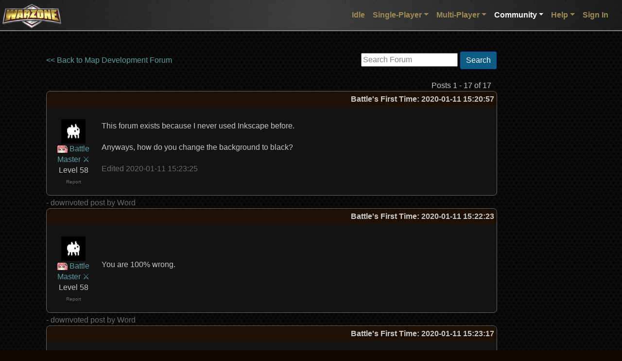

--- FILE ---
content_type: text/html;charset=utf-8
request_url: https://www.warzone.com/Forum/400638-battles-first-time
body_size: 47197
content:

<!DOCTYPE html>
<html lang="en">
<head>
    <meta charset="utf-8">
    <meta name="viewport" content="width=device-width, initial-scale=1, shrink-to-fit=no">
    <title>Battle&#39;s First Time - Warzone - Better than Hasbro's RISK&#xAE; game - Play Online Free</title>
    
    <script src="https://warzonecdn.com/js/Release/merged.js?v=639036646099916531" type="text/javascript" crossorigin="anonymous"></script>

    <link rel="stylesheet" href="https://warzonecdn.com/css/bootstrap.min.css" />
    <link rel="stylesheet" href="https://warzonecdn.com/jui4/jquery-ui.css" />
    <link rel="stylesheet" href="https://warzonecdn.com/css/Master.css?v=639036646099916531" />
    
    <meta name="description" content="Forum thread: Battle&#39;s First Time" />
    <meta name="keywords" content="Play Risk online free turn-based strategy single-player multi-player" />
    <meta property="og:title" content="Warzone"/>
    <meta property="og:type" content="game"/>
    <meta property="og:url" content="https://warzone.com"/>
    <meta property="og:image" content="https://warzonecdn.com/Images/Warzone/logo.png"/>
    <meta property="og:site_name" content="Warzone"/>
    <meta property="fb:app_id" content="181162731906111"/>
    <meta property="fb:admins" content="1186180381"/>
    <meta property="og:description" content="Forum thread: Battle&#39;s First Time"/>
    <meta property="og:email" content="fizzer@warzone.com"/>
    <meta name="apple-itunes-app" content="app-id=597467995" />
    <meta name="google-play-app" content="app-id=com.warlight" />
    <link rel="shortcut icon" href="/favicon.ico">
    

</head>
<body class="BackgroundImage">

    





<nav class="navbar navbar-expand-lg navbar-dark sticky-top" style="flex-wrap:nowrap" id="MainNavBar">
	<div class="container-fluid p-1">
        <a class="navbar-brand" href="/"><img style="position:absolute; left: 5px; top: 8px" width="121" height="56" class="img-fluid logo" src="https://warzonecdn.com/Images/Warzone/logo.png" alt="Warzone"></a>
            
		<button class="navbar-toggler navbar-toggler-right ml-auto" type="button" data-toggle="collapse" data-target="#navbarSupportedContent" aria-controls="navbarSupportedContent" aria-expanded="false" aria-label="Toggle navigation">
			<span class="navbar-toggler-icon"></span>
		</button>

		<div class="collapse navbar-collapse" id="navbarSupportedContent">
			<ul class="navbar-nav ml-auto mt-3 mt-lg-0">
                


<li class="nav-item" style="position: relative">
    <a class="nav-link" href="/Idle/Play" id="IdleLink">Idle</a>
</li>


<li class="nav-item dropdown">
	<a class="nav-link dropdown-toggle" data-toggle="dropdown" aria-haspopup="true" aria-expanded="false" href="#">Single-Player</a>
	<div class="dropdown-menu p-0 br-3">
        <a class="dropdown-item" href="/SinglePlayer/Play"><svg viewBox="0 0 24 24" aria-hidden="true">
  <circle cx="12" cy="12" r="9" fill="none" stroke="currentColor" stroke-width="2"/>
  <path d="M10 8l6 4-6 4z" fill="none" stroke="currentColor" stroke-width="2" stroke-linejoin="round"/>
</svg>
 Play</a><a class="dropdown-item" href="/SinglePlayer/CommunityLevels"><svg viewBox="0 0 24 24" aria-hidden="true">
  <rect x="3" y="4" width="14" height="14" rx="2" fill="none" stroke="currentColor" stroke-width="2"/>
  <path d="M7 4v14M13 4v14M3 9h14M3 13h14" fill="none" stroke="currentColor" stroke-width="2" stroke-linecap="round"/>
  <!-- small "group" mark -->
  <circle cx="19" cy="12" r="2" fill="none" stroke="currentColor" stroke-width="2"/>
  <path d="M16.5 18a3.5 3.5 0 0 1 5 0" fill="none" stroke="currentColor" stroke-width="2" stroke-linecap="round"/>
</svg>
 Community Levels</a><a class="dropdown-item" href="/SinglePlayer/MyLevels"><svg viewBox="0 0 24 24" aria-hidden="true">
  <rect x="3" y="4" width="18" height="14" rx="2" fill="none" stroke="currentColor" stroke-width="2"/>
  <path d="M7 4v14M13 4v14M3 9h18M3 13h18" fill="none" stroke="currentColor" stroke-width="2" stroke-linecap="round"/>
  <!-- small star badge -->
  <path d="M17 17l1 .7 1.2-.2-.6 1.1.6 1.1-1.2-.2-1 .7-.2-1.2-1.1-.6 1.1-.6.2-1.2z" fill="none" stroke="currentColor" stroke-width="2" stroke-linejoin="round"/>
</svg>
 My Levels</a><a class="dropdown-item" href="/SinglePlayer?CustomGame=1"><svg viewBox="0 0 24 24" aria-hidden="true">
  <rect x="5" y="5" width="14" height="14" rx="2" fill="none" stroke="currentColor" stroke-width="2"/>
  <line x1="8" y1="10" x2="16" y2="10" stroke="currentColor" stroke-width="2" stroke-linecap="round"/>
  <line x1="8" y1="14" x2="16" y2="14" stroke="currentColor" stroke-width="2" stroke-linecap="round"/>
  <line x1="11" y1="8" x2="11" y2="12" stroke="currentColor" stroke-width="2" stroke-linecap="round"/>
  <line x1="13" y1="12" x2="13" y2="16" stroke="currentColor" stroke-width="2" stroke-linecap="round"/>
</svg>
 Custom Game</a>
	</div>
</li>
<li class="nav-item dropdown">
	<a class="nav-link dropdown-toggle" id="MultiPlayerDropDown" data-toggle="dropdown" aria-haspopup="true" aria-expanded="false" href="#">Multi-Player</a>
	<div class="dropdown-menu p-0 br-3">
        <a class="dropdown-item" href="/MultiPlayer/"><svg viewBox="0 0 24 24" aria-hidden="true">
  <rect x="3" y="4" width="18" height="13" rx="2" ry="2" fill="none" stroke="currentColor" stroke-width="2" stroke-linejoin="round"/>
  <line x1="9" y1="21" x2="15" y2="21" stroke="currentColor" stroke-width="2" stroke-linecap="round"/>
  <line x1="12" y1="17" x2="12" y2="21" stroke="currentColor" stroke-width="2" stroke-linecap="round"/>
</svg> Dashboard</a><a class="dropdown-item" href="/MultiPlayer/PastGames"><svg viewBox="0 0 24 24" aria-hidden="true">
  <circle cx="12" cy="12" r="8" fill="none" stroke="currentColor" stroke-width="2"/>
  <path d="M12 8v4l3 2" fill="none" stroke="currentColor" stroke-width="2" stroke-linecap="round" stroke-linejoin="round"/>
</svg> Past Games</a><a class="dropdown-item" href="/MultiPlayer?CreateGame=1" id="CreateGameLink"><svg viewBox="0 0 24 24" aria-hidden="true">
  <rect x="5" y="5" width="14" height="14" rx="2" ry="2" fill="none" stroke="currentColor" stroke-width="2"/>
  <line x1="12" y1="8" x2="12" y2="16" stroke="currentColor" stroke-width="2" stroke-linecap="round"/>
  <line x1="8" y1="12" x2="16" y2="12" stroke="currentColor" stroke-width="2" stroke-linecap="round"/>
</svg>
 Create Game</a><a class="dropdown-item" href="/MultiPlayer?Quickmatch=1" id="QuickmatchLink"><svg viewBox="0 0 24 24" aria-hidden="true">
  <path d="M13 2L4 14h6l-1 8 9-12h-6l1-8z" fill="none" stroke="currentColor" stroke-width="2" stroke-linejoin="round" stroke-linecap="round"/>
</svg>
 Quickmatch</a><a class="dropdown-item" href="/MultiPlayer/OpenGames" id="OpenGamesLink"><svg viewBox="0 0 24 24" aria-hidden="true">
  <path d="M7 4h10l-1 6a5 5 0 0 1-8 0L7 4z" fill="none" stroke="currentColor" stroke-width="2" stroke-linejoin="round"/>
  <path d="M9 18h6" stroke="currentColor" stroke-width="2" stroke-linecap="round"/>
  <path d="M8 21h8" stroke="currentColor" stroke-width="2" stroke-linecap="round"/>
</svg>
 Open Games</a><a class="dropdown-item" href="/MultiPlayer/Tournaments/"><svg viewBox="0 0 24 24" aria-hidden="true">
  <path d="M5 6h5v4H5zM14 14h5v4h-5z" fill="none" stroke="currentColor" stroke-width="2" stroke-linejoin="round"/>
  <path d="M10 8h4v8h5" fill="none" stroke="currentColor" stroke-width="2" stroke-linecap="round"/>
  <path d="M10 8H5" fill="none" stroke="currentColor" stroke-width="2" stroke-linecap="round"/>
</svg>
 Tournaments</a><a class="dropdown-item" href="/Ladders"><svg viewBox="0 0 24 24" aria-hidden="true">
  <path d="M7 3v18M17 3v18" fill="none" stroke="currentColor" stroke-width="2" stroke-linecap="round"/>
  <path d="M7 7h10M7 11h10M7 15h10" fill="none" stroke="currentColor" stroke-width="2" stroke-linecap="round"/>
</svg>
 Ladders</a><a class="dropdown-item" href="/Clans/War" id="ClanWarsLink"><svg viewBox="0 0 24 24" aria-hidden="true">
  <path d="M8 4l8 16M16 4L8 20" fill="none" stroke="currentColor" stroke-width="2" stroke-linecap="round"/>
  <path d="M7 7l4-1-1 4M17 17l-4 1 1-4" fill="none" stroke="currentColor" stroke-width="2" stroke-linejoin="round"/>
</svg>
 Clan Wars</a>

	</div>
</li>

<li class="nav-item dropdown">
	<a class="nav-link dropdown-toggle activeTab" id="CommunityDropDown" data-toggle="dropdown" aria-haspopup="true" aria-expanded="false" href="#">Community</a>
	<div class="dropdown-menu p-0 br-3">
        <a class="dropdown-item" href="/Community"><svg viewBox="0 0 24 24" aria-hidden="true">
  <rect x="3" y="4" width="18" height="13" rx="2" ry="2" fill="none" stroke="currentColor" stroke-width="2"/>
  <line x1="9" y1="21" x2="15" y2="21" stroke="currentColor" stroke-width="2" stroke-linecap="round"/>
  <line x1="12" y1="17" x2="12" y2="21" stroke="currentColor" stroke-width="2" stroke-linecap="round"/>
</svg>
 Dashboard</a><a class="dropdown-item" href="/Maps"><svg viewBox="0 0 24 24" aria-hidden="true">
  <path d="M3 6l6-2 6 2 6-2v14l-6 2-6-2-6 2V6z" fill="none" stroke="currentColor" stroke-width="2" stroke-linejoin="round"/>
  <circle cx="12" cy="10" r="2" fill="none" stroke="currentColor" stroke-width="2"/>
</svg>
 Maps</a><a class="dropdown-item" href="/Forum/"><svg viewBox="0 0 24 24" aria-hidden="true">
  <rect x="3" y="4" width="14" height="10" rx="2" fill="none" stroke="currentColor" stroke-width="2"/>
  <path d="M7 18h10l4 3V9" fill="none" stroke="currentColor" stroke-width="2" stroke-linejoin="round"/>
</svg>
 Forum</a><a class="dropdown-item" href="/MultiPlayer?ChatRoom=1"><svg viewBox="0 0 24 24" aria-hidden="true">
  <path d="M4 5h16v9H8l-4 4V5z" fill="none" stroke="currentColor" stroke-width="2" stroke-linejoin="round"/>
  <path d="M8 9h8M8 12h5" stroke="currentColor" stroke-width="2" stroke-linecap="round"/>
</svg>
 Chat</a><a class="dropdown-item" href="/Groups/"><svg viewBox="0 0 24 24" aria-hidden="true">
  <circle cx="8" cy="9" r="3" fill="none" stroke="currentColor" stroke-width="2"/>
  <circle cx="16" cy="9" r="3" fill="none" stroke="currentColor" stroke-width="2"/>
  <path d="M3 19a5 5 0 0 1 10 0M11 19a5 5 0 0 1 10 0" fill="none" stroke="currentColor" stroke-width="2" stroke-linecap="round"/>
</svg>
 Groups</a><a class="dropdown-item" href="/Mods/"><svg viewBox="0 0 24 24" aria-hidden="true">
  <path d="M3 12h6l2-3 4 6 2-3h4" fill="none" stroke="currentColor" stroke-width="2" stroke-linecap="round" stroke-linejoin="round"/>
  <circle cx="7" cy="6" r="2" fill="none" stroke="currentColor" stroke-width="2"/>
</svg>
 Mods</a><a class="dropdown-item" href="/Clans/List"><svg viewBox="0 0 24 24" aria-hidden="true">
  <path d="M4 11l8-6 8 6v7a2 2 0 0 1-2 2H6a2 2 0 0 1-2-2v-7z" fill="none" stroke="currentColor" stroke-width="2" stroke-linejoin="round"/>
  <path d="M9 20v-6h6v6" fill="none" stroke="currentColor" stroke-width="2" stroke-linecap="round"/>
</svg>
 Clans</a><a class="dropdown-item" href="/blog/"><svg viewBox="0 0 24 24" aria-hidden="true">
  <rect x="4" y="3" width="16" height="18" rx="2" fill="none" stroke="currentColor" stroke-width="2"/>
  <path d="M8 7h8M8 11h8M8 15h5" stroke="currentColor" stroke-width="2" stroke-linecap="round"/>
</svg>
 Blog</a><a class="dropdown-item" href="/Community/PlayerSearch"><svg viewBox="0 0 24 24" aria-hidden="true">
  <circle cx="11" cy="11" r="6" fill="none" stroke="currentColor" stroke-width="2"/>
  <line x1="16.5" y1="16.5" x2="21" y2="21" stroke="currentColor" stroke-width="2" stroke-linecap="round"/>
  <circle cx="11" cy="9.5" r="2" fill="none" stroke="currentColor" stroke-width="2"/>
  <path d="M7.5 15a4 4 0 0 1 7 0" fill="none" stroke="currentColor" stroke-width="2" stroke-linecap="round"/>
</svg>
 Player Search</a><a class="dropdown-item" href="/MultiPlayer?CommunityEvents=1"><svg viewBox="0 0 24 24" aria-hidden="true">
  <rect x="3" y="5" width="18" height="16" rx="2" fill="none" stroke="currentColor" stroke-width="2"/>
  <path d="M7 3v4M17 3v4" stroke="currentColor" stroke-width="2" stroke-linecap="round"/>
  <circle cx="12" cy="13" r="3" fill="none" stroke="currentColor" stroke-width="2"/>
</svg>
 Community Events</a><a class="dropdown-item" href="/RecentGames"><svg viewBox="0 0 24 24" aria-hidden="true">
  <rect x="3" y="8" width="18" height="10" rx="3" fill="none" stroke="currentColor" stroke-width="2"/>
  <circle cx="8" cy="13" r="1.5" fill="none" stroke="currentColor" stroke-width="2"/>
  <circle cx="16" cy="13" r="1.5" fill="none" stroke="currentColor" stroke-width="2"/>
</svg>
 Recent Games</a>
	</div>
</li>



<li class="nav-item dropdown">
	<a class="nav-link dropdown-toggle" id="HelpDropDown" data-toggle="dropdown" aria-haspopup="true" aria-expanded="false" href="#">Help</a>
	<div class="dropdown-menu p-0 br-3">
        <a class="dropdown-item" href="/Guide" id="GuidesLink"><svg viewBox="0 0 24 24" aria-hidden="true">
  <circle cx="12" cy="12" r="9" fill="none" stroke="currentColor" stroke-width="2"/>
  <path d="M9.5 9.5a2.5 2.5 0 1 1 3.5 2.3c-.9.4-1.5 1-1.5 2" fill="none" stroke="currentColor" stroke-width="2" stroke-linecap="round"/>
  <circle cx="12" cy="17" r="1" fill="currentColor"/>
</svg>
 Guides</a><a class="dropdown-item" href="/wiki/"><svg viewBox="0 0 24 24" aria-hidden="true">
  <path d="M4 5h6v14H4zM14 5h6v14h-6z" fill="none" stroke="currentColor" stroke-width="2" stroke-linejoin="round"/>
  <path d="M10 7h4M10 11h4M10 15h4" stroke="currentColor" stroke-width="2" stroke-linecap="round"/>
</svg>
 Wiki</a><a class="dropdown-item" href="/wiki/Frequently_Asked_Questions"><svg viewBox="0 0 24 24" aria-hidden="true">
  <circle cx="12" cy="12" r="9" fill="none" stroke="currentColor" stroke-width="2"/>
  <path d="M9.5 9.5a2.5 2.5 0 1 1 3.5 2.3c-.9.4-1.5 1-1.5 2" fill="none" stroke="currentColor" stroke-width="2" stroke-linecap="round"/>
  <circle cx="12" cy="17" r="1" fill="currentColor"/>
</svg>
 FAQ</a><a class="dropdown-item" href="/About"><svg viewBox="0 0 24 24" aria-hidden="true">
  <circle cx="12" cy="7" r="1" fill="currentColor"/>
  <path d="M12 11v7" stroke="currentColor" stroke-width="2" stroke-linecap="round"/>
  <circle cx="12" cy="12" r="9" fill="none" stroke="currentColor" stroke-width="2"/>
</svg>
 About</a><a class="dropdown-item" href="/News"><svg viewBox="0 0 24 24" aria-hidden="true">
  <path d="M3 12a9 9 0 1 0 3-6" fill="none" stroke="currentColor" stroke-width="2" stroke-linecap="round"/>
  <path d="M3 6v6h6" fill="none" stroke="currentColor" stroke-width="2" stroke-linejoin="round"/>
  <path d="M12 8v4l3 2" fill="none" stroke="currentColor" stroke-width="2" stroke-linecap="round" stroke-linejoin="round"/>
</svg>
 Change Log</a><a class="dropdown-item" href="/Contact" id="TabContactLink"><svg viewBox="0 0 24 24" aria-hidden="true">
  <rect x="3" y="5" width="18" height="14" rx="2" fill="none" stroke="currentColor" stroke-width="2"/>
  <path d="M3 7l9 6 9-6" fill="none" stroke="currentColor" stroke-width="2" stroke-linejoin="round"/>
</svg>
 Contact</a>
	</div>
</li>
<li class="nav-item dropdown">

    
    <a class="nav-link" href="/LogIn">Sign In</a>
    
</li>






 
			</ul>
		</div>
	</div>

    
</nav>




    


    <div class="container p-4 mt-3 mb-5">

        

<meta name="viewport" content="width=device-width, initial-scale=1.0" />
<script src="https://warzonecdn.com/js/Release/Discussion.js?v=639036646099916531" type="text/javascript" crossorigin="anonymous"></script>

<table>
    <tr>
        <td valign="top">

    <table border="0" cellspacing="0" cellpadding="0" width="100%">
        <tr>
            <td>
                

                <a href="/Forum/f4-Map-Development">&lt;&lt; Back to Map Development Forum</a>
                
                

                

                


            </td>
        
            <td align="right"> 
<script type="text/javascript" src="/js/jquery.defaultvalue-1.0.js"></script> 
<style>
    .GrayedOutTextBox
    {
        color: Gray;
    }
</style>
<script>

    $(document).ready(function () {
        var box = $('#SearchBox');

        box.setDefaultValue({ css: 'GrayedOutTextBox' });

        box.keydown(function (e) {
            if (e.keyCode == 13) {
                DoForumSearch();
                e.preventDefault();
            }
        });
    });
    
    function DoForumSearch() {
        var box = $('#SearchBox');

        var url = 'http://www.google.com/search?q=' + encodeURIComponentSafe(box.val()) + '+site%3Awarzone.com%2FForum';
        window.location = url;
    }
    
        
</script>

&nbsp;<input type="text" title="Search Forum" id="SearchBox" />&nbsp;<a href="#" class="btn btn-primary" onclick="DoForumSearch(); return false;">Search</a>

</td>
        </tr>

    </table>

    

    

    

    


    

    <br />

    <table border="0" cellspacing="4" cellpadding="0" width="100%">
        <tr>
            <td align="right">Posts 1 - 17 of 17&nbsp;&nbsp;&nbsp;</td>
        </tr>
    </table>

    


    


    <table id="PostTbl_0" cellspacing="0" class="region" style="padding-bottom:15px; width: 100%;   ">
        <tr>
            <th colspan="2" style="text-align:right"><font color="#CCCCCC">Battle&#39;s First Time</font>: 2020-01-11 15:20:57</th>
        </tr>
        <tr style="height: 100px">
            <td style="min-width: 90px; max-width: 110px; width: 110px;word-wrap: break-word; vertical-align:top; text-align: center">
                <br>
                
                    <img src="https://warzonecdn.com/s3/Data/Players/111/1111865/p_1_4.jpg" border="0" width="50" height="50" /><br />
                

                 <a href="/Clans/?ID=444" title="The Saber-Rattlers"><img border="0" style="vertical-align: middle" src="https://warzonecdn.com/s3/Data/Clans/444/Icon/866893466.png" /></a> 
                <a href="/Profile?p=36111186517&u=Battle+Master+%E2%9A%94_1">Battle Master ⚔</a>
                <br />Level 58

                


                


                <br /><a href="/Report?p=36111186517&n=http%3A%2F%2Fwww.warzone.com%2Fforum%2Fthread%3Fthreadid%3D400638" class="text-muted" style="font-size: 10px">Report</a>

                

                


                

            </td>
            <td style="text-align:left">
                <div class="DiscussionPostDiv" style="display:block; width: 100%;  overflow-x: auto" id="PostForDisplay_0">
                    This forum exists because I never used Inkscape before.<br><br>Anyways, how do you change the background to black?

                     <br /><br /><font class="text-muted">Edited 2020-01-11 15:23:25</font> 
                </div>

                
                
            </td>
        </tr>

    </table>


    <div id="PreviewDiv_0"></div>




    
        <font class="text-muted" style="cursor: pointer" onclick="$('#PostTbl_1016245').show(); $(this).hide(); return false;"> - downvoted post by Word</font>
    


    <table id="PostTbl_1016245" cellspacing="0" class="region" style="padding-bottom:15px; width: 100%; display:none;  ">
        <tr>
            <th colspan="2" style="text-align:right"><font color="#CCCCCC">Battle&#39;s First Time</font>: 2020-01-11 15:21:22</th>
        </tr>
        <tr style="height: 100px">
            <td style="min-width: 90px; max-width: 110px; width: 110px;word-wrap: break-word; vertical-align:top; text-align: center">
                <br>
                

                <a href="/Profile?p=42114388105&u=Word_8">Word</a>
                <br />Level 12

                


                


                <br /><a href="/Report?p=42114388105&n=http%3A%2F%2Fwww.warzone.com%2Fforum%2Fthread%3Fthreadid%3D400638" class="text-muted" style="font-size: 10px">Report</a>

                

                


                

            </td>
            <td style="text-align:left">
                <div class="DiscussionPostDiv" style="display:block; width: 100%;  overflow-x: auto" id="PostForDisplay_1016245">
                    I don&#39;t think you can..

                    
                </div>

                
                
            </td>
        </tr>

    </table>


    <div id="PreviewDiv_1016245"></div>




    


    <table id="PostTbl_1016246" cellspacing="0" class="region" style="padding-bottom:15px; width: 100%;   ">
        <tr>
            <th colspan="2" style="text-align:right"><font color="#CCCCCC">Battle&#39;s First Time</font>: 2020-01-11 15:22:23</th>
        </tr>
        <tr style="height: 100px">
            <td style="min-width: 90px; max-width: 110px; width: 110px;word-wrap: break-word; vertical-align:top; text-align: center">
                <br>
                
                    <img src="https://warzonecdn.com/s3/Data/Players/111/1111865/p_1_4.jpg" border="0" width="50" height="50" /><br />
                

                 <a href="/Clans/?ID=444" title="The Saber-Rattlers"><img border="0" style="vertical-align: middle" src="https://warzonecdn.com/s3/Data/Clans/444/Icon/866893466.png" /></a> 
                <a href="/Profile?p=36111186517&u=Battle+Master+%E2%9A%94_1">Battle Master ⚔</a>
                <br />Level 58

                


                


                <br /><a href="/Report?p=36111186517&n=http%3A%2F%2Fwww.warzone.com%2Fforum%2Fthread%3Fthreadid%3D400638" class="text-muted" style="font-size: 10px">Report</a>

                

                


                

            </td>
            <td style="text-align:left">
                <div class="DiscussionPostDiv" style="display:block; width: 100%;  overflow-x: auto" id="PostForDisplay_1016246">
                    You are 100% wrong.

                    
                </div>

                
                
            </td>
        </tr>

    </table>


    <div id="PreviewDiv_1016246"></div>




    
        <font class="text-muted" style="cursor: pointer" onclick="$('#PostTbl_1016247').show(); $(this).hide(); return false;"> - downvoted post by Word</font>
    


    <table id="PostTbl_1016247" cellspacing="0" class="region" style="padding-bottom:15px; width: 100%; display:none;  ">
        <tr>
            <th colspan="2" style="text-align:right"><font color="#CCCCCC">Battle&#39;s First Time</font>: 2020-01-11 15:22:39</th>
        </tr>
        <tr style="height: 100px">
            <td style="min-width: 90px; max-width: 110px; width: 110px;word-wrap: break-word; vertical-align:top; text-align: center">
                <br>
                

                <a href="/Profile?p=42114388105&u=Word_8">Word</a>
                <br />Level 12

                


                


                <br /><a href="/Report?p=42114388105&n=http%3A%2F%2Fwww.warzone.com%2Fforum%2Fthread%3Fthreadid%3D400638" class="text-muted" style="font-size: 10px">Report</a>

                

                


                

            </td>
            <td style="text-align:left">
                <div class="DiscussionPostDiv" style="display:block; width: 100%;  overflow-x: auto" id="PostForDisplay_1016247">
                    I couldn&#39;t  find a way.

                    
                </div>

                
                
            </td>
        </tr>

    </table>


    <div id="PreviewDiv_1016247"></div>




    


    <table id="PostTbl_1016248" cellspacing="0" class="region" style="padding-bottom:15px; width: 100%;   ">
        <tr>
            <th colspan="2" style="text-align:right"><font color="#CCCCCC">Battle&#39;s First Time</font>: 2020-01-11 15:23:17</th>
        </tr>
        <tr style="height: 100px">
            <td style="min-width: 90px; max-width: 110px; width: 110px;word-wrap: break-word; vertical-align:top; text-align: center">
                <br>
                
                    <img src="https://warzonecdn.com/s3/Data/Players/111/1111865/p_1_4.jpg" border="0" width="50" height="50" /><br />
                

                 <a href="/Clans/?ID=444" title="The Saber-Rattlers"><img border="0" style="vertical-align: middle" src="https://warzonecdn.com/s3/Data/Clans/444/Icon/866893466.png" /></a> 
                <a href="/Profile?p=36111186517&u=Battle+Master+%E2%9A%94_1">Battle Master ⚔</a>
                <br />Level 58

                


                


                <br /><a href="/Report?p=36111186517&n=http%3A%2F%2Fwww.warzone.com%2Fforum%2Fthread%3Fthreadid%3D400638" class="text-muted" style="font-size: 10px">Report</a>

                

                


                

            </td>
            <td style="text-align:left">
                <div class="DiscussionPostDiv" style="display:block; width: 100%;  overflow-x: auto" id="PostForDisplay_1016248">
                    Because you are making excuses because you don&#39;t have Inkscape.

                    
                </div>

                
                
            </td>
        </tr>

    </table>


    <div id="PreviewDiv_1016248"></div>




    
        <font class="text-muted" style="cursor: pointer" onclick="$('#PostTbl_1016249').show(); $(this).hide(); return false;"> - downvoted post by Word</font>
    


    <table id="PostTbl_1016249" cellspacing="0" class="region" style="padding-bottom:15px; width: 100%; display:none;  ">
        <tr>
            <th colspan="2" style="text-align:right"><font color="#CCCCCC">Battle&#39;s First Time</font>: 2020-01-11 15:23:59</th>
        </tr>
        <tr style="height: 100px">
            <td style="min-width: 90px; max-width: 110px; width: 110px;word-wrap: break-word; vertical-align:top; text-align: center">
                <br>
                

                <a href="/Profile?p=42114388105&u=Word_8">Word</a>
                <br />Level 12

                


                


                <br /><a href="/Report?p=42114388105&n=http%3A%2F%2Fwww.warzone.com%2Fforum%2Fthread%3Fthreadid%3D400638" class="text-muted" style="font-size: 10px">Report</a>

                

                


                

            </td>
            <td style="text-align:left">
                <div class="DiscussionPostDiv" style="display:block; width: 100%;  overflow-x: auto" id="PostForDisplay_1016249">
                    IS THAT A SETTING OR A GOD DAMN APP

                    
                </div>

                
                
            </td>
        </tr>

    </table>


    <div id="PreviewDiv_1016249"></div>




    


    <table id="PostTbl_1016250" cellspacing="0" class="region" style="padding-bottom:15px; width: 100%;   ">
        <tr>
            <th colspan="2" style="text-align:right"><font color="#CCCCCC">Battle&#39;s First Time</font>: 2020-01-11 15:24:57</th>
        </tr>
        <tr style="height: 100px">
            <td style="min-width: 90px; max-width: 110px; width: 110px;word-wrap: break-word; vertical-align:top; text-align: center">
                <br>
                
                    <img src="https://warzonecdn.com/s3/Data/Players/111/1111865/p_1_4.jpg" border="0" width="50" height="50" /><br />
                

                 <a href="/Clans/?ID=444" title="The Saber-Rattlers"><img border="0" style="vertical-align: middle" src="https://warzonecdn.com/s3/Data/Clans/444/Icon/866893466.png" /></a> 
                <a href="/Profile?p=36111186517&u=Battle+Master+%E2%9A%94_1">Battle Master ⚔</a>
                <br />Level 58

                


                


                <br /><a href="/Report?p=36111186517&n=http%3A%2F%2Fwww.warzone.com%2Fforum%2Fthread%3Fthreadid%3D400638" class="text-muted" style="font-size: 10px">Report</a>

                

                


                

            </td>
            <td style="text-align:left">
                <div class="DiscussionPostDiv" style="display:block; width: 100%;  overflow-x: auto" id="PostForDisplay_1016250">
                    Thats what an idiot would say.

                    
                </div>

                
                
            </td>
        </tr>

    </table>


    <div id="PreviewDiv_1016250"></div>




    
        <font class="text-muted" style="cursor: pointer" onclick="$('#PostTbl_1016251').show(); $(this).hide(); return false;"> - downvoted post by Edward Snowden</font>
    


    <table id="PostTbl_1016251" cellspacing="0" class="region" style="padding-bottom:15px; width: 100%; display:none;  ">
        <tr>
            <th colspan="2" style="text-align:right"><font color="#CCCCCC">Battle&#39;s First Time</font>: 2020-01-11 15:25:27</th>
        </tr>
        <tr style="height: 100px">
            <td style="min-width: 90px; max-width: 110px; width: 110px;word-wrap: break-word; vertical-align:top; text-align: center">
                <br>
                

                <a href="/Profile?p=83113258225&u=Edward+Snowden_1">Edward Snowden</a>
                <br />Level 44

                


                


                <br /><a href="/Report?p=83113258225&n=http%3A%2F%2Fwww.warzone.com%2Fforum%2Fthread%3Fthreadid%3D400638" class="text-muted" style="font-size: 10px">Report</a>

                

                


                

            </td>
            <td style="text-align:left">
                <div class="DiscussionPostDiv" style="display:block; width: 100%;  overflow-x: auto" id="PostForDisplay_1016251">
                    dude, your junk&#39;s got to grow at least 6 more inches before Black could be the right look😋

                    
                </div>

                
                
            </td>
        </tr>

    </table>


    <div id="PreviewDiv_1016251"></div>




    
        <font class="text-muted" style="cursor: pointer" onclick="$('#PostTbl_1016252').show(); $(this).hide(); return false;"> - downvoted post by Word</font>
    


    <table id="PostTbl_1016252" cellspacing="0" class="region" style="padding-bottom:15px; width: 100%; display:none;  ">
        <tr>
            <th colspan="2" style="text-align:right"><font color="#CCCCCC">Battle&#39;s First Time</font>: 2020-01-11 15:25:59</th>
        </tr>
        <tr style="height: 100px">
            <td style="min-width: 90px; max-width: 110px; width: 110px;word-wrap: break-word; vertical-align:top; text-align: center">
                <br>
                

                <a href="/Profile?p=42114388105&u=Word_8">Word</a>
                <br />Level 12

                


                


                <br /><a href="/Report?p=42114388105&n=http%3A%2F%2Fwww.warzone.com%2Fforum%2Fthread%3Fthreadid%3D400638" class="text-muted" style="font-size: 10px">Report</a>

                

                


                

            </td>
            <td style="text-align:left">
                <div class="DiscussionPostDiv" style="display:block; width: 100%;  overflow-x: auto" id="PostForDisplay_1016252">
                    I agree with looney

                    
                </div>

                
                
            </td>
        </tr>

    </table>


    <div id="PreviewDiv_1016252"></div>




    


    <table id="PostTbl_1016253" cellspacing="0" class="region" style="padding-bottom:15px; width: 100%;   ">
        <tr>
            <th colspan="2" style="text-align:right"><font color="#CCCCCC">Battle&#39;s First Time</font>: 2020-01-11 15:27:06</th>
        </tr>
        <tr style="height: 100px">
            <td style="min-width: 90px; max-width: 110px; width: 110px;word-wrap: break-word; vertical-align:top; text-align: center">
                <br>
                
                    <img src="https://warzonecdn.com/s3/Data/Players/24/241194/p_1_7.jpg" border="0" width="50" height="50" /><br />
                

                 <a href="/Clans/?ID=49" title="[MSF] Militaires Sans Fronti&egrave;res"><img border="0" style="vertical-align: middle" src="https://warzonecdn.com/s3/Data/Clans/49/Icon/432953717.png" /></a> 
                <a href="/Profile?p=2224119426&u=AbsolutelyEthan_1">AbsolutelyEthan</a>&nbsp;<img src="https://warzonecdn.com/Images/SmallMemberIcon.png" width="14" height="14" title="Warzone Member" />
                
                <br />Level 64

                


                


                <br /><a href="/Report?p=2224119426&n=http%3A%2F%2Fwww.warzone.com%2Fforum%2Fthread%3Fthreadid%3D400638" class="text-muted" style="font-size: 10px">Report</a>

                

                


                

            </td>
            <td style="text-align:left">
                <div class="DiscussionPostDiv" style="display:block; width: 100%;  overflow-x: auto" id="PostForDisplay_1016253">
                    Unless you put something behind your map, it will be black/Dark brown. But I assume that&#39;s not what you meant. Can you be more specific?

                    
                </div>

                
                
            </td>
        </tr>

    </table>


    <div id="PreviewDiv_1016253"></div>




    


    <table id="PostTbl_1016255" cellspacing="0" class="region" style="padding-bottom:15px; width: 100%;   ">
        <tr>
            <th colspan="2" style="text-align:right"><font color="#CCCCCC">Battle&#39;s First Time</font>: 2020-01-11 15:30:29</th>
        </tr>
        <tr style="height: 100px">
            <td style="min-width: 90px; max-width: 110px; width: 110px;word-wrap: break-word; vertical-align:top; text-align: center">
                <br>
                
                    <img src="https://warzonecdn.com/s3/Data/Players/111/1111865/p_1_4.jpg" border="0" width="50" height="50" /><br />
                

                 <a href="/Clans/?ID=444" title="The Saber-Rattlers"><img border="0" style="vertical-align: middle" src="https://warzonecdn.com/s3/Data/Clans/444/Icon/866893466.png" /></a> 
                <a href="/Profile?p=36111186517&u=Battle+Master+%E2%9A%94_1">Battle Master ⚔</a>
                <br />Level 58

                


                


                <br /><a href="/Report?p=36111186517&n=http%3A%2F%2Fwww.warzone.com%2Fforum%2Fthread%3Fthreadid%3D400638" class="text-muted" style="font-size: 10px">Report</a>

                

                


                

            </td>
            <td style="text-align:left">
                <div class="DiscussionPostDiv" style="display:block; width: 100%;  overflow-x: auto" id="PostForDisplay_1016255">
                    @loon My background is white, not junk. Also, why does it have to grow 6 inches?<br><br>@than How do I get to the background color setting? I use Inkscape.

                    
                </div>

                
                
            </td>
        </tr>

    </table>


    <div id="PreviewDiv_1016255"></div>




    


    <table id="PostTbl_1016256" cellspacing="0" class="region" style="padding-bottom:15px; width: 100%;   ">
        <tr>
            <th colspan="2" style="text-align:right"><font color="#CCCCCC">Battle&#39;s First Time</font>: 2020-01-11 15:32:34</th>
        </tr>
        <tr style="height: 100px">
            <td style="min-width: 90px; max-width: 110px; width: 110px;word-wrap: break-word; vertical-align:top; text-align: center">
                <br>
                
                    <img src="https://warzonecdn.com/s3/Data/Players/24/241194/p_1_7.jpg" border="0" width="50" height="50" /><br />
                

                 <a href="/Clans/?ID=49" title="[MSF] Militaires Sans Fronti&egrave;res"><img border="0" style="vertical-align: middle" src="https://warzonecdn.com/s3/Data/Clans/49/Icon/432953717.png" /></a> 
                <a href="/Profile?p=2224119426&u=AbsolutelyEthan_1">AbsolutelyEthan</a>&nbsp;<img src="https://warzonecdn.com/Images/SmallMemberIcon.png" width="14" height="14" title="Warzone Member" />
                
                <br />Level 64

                


                


                <br /><a href="/Report?p=2224119426&n=http%3A%2F%2Fwww.warzone.com%2Fforum%2Fthread%3Fthreadid%3D400638" class="text-muted" style="font-size: 10px">Report</a>

                

                


                

            </td>
            <td style="text-align:left">
                <div class="DiscussionPostDiv" style="display:block; width: 100%;  overflow-x: auto" id="PostForDisplay_1016256">
                    there is no background color setting. if nothing is there, then its transparent. If you want a different color or image behind your map, then draw something behind it.

                    
                </div>

                
                
            </td>
        </tr>

    </table>


    <div id="PreviewDiv_1016256"></div>




    


    <table id="PostTbl_1016258" cellspacing="0" class="region" style="padding-bottom:15px; width: 100%;   ">
        <tr>
            <th colspan="2" style="text-align:right"><font color="#CCCCCC">Battle&#39;s First Time</font>: 2020-01-11 15:34:18</th>
        </tr>
        <tr style="height: 100px">
            <td style="min-width: 90px; max-width: 110px; width: 110px;word-wrap: break-word; vertical-align:top; text-align: center">
                <br>
                
                    <img src="https://warzonecdn.com/s3/Data/Players/111/1111865/p_1_4.jpg" border="0" width="50" height="50" /><br />
                

                 <a href="/Clans/?ID=444" title="The Saber-Rattlers"><img border="0" style="vertical-align: middle" src="https://warzonecdn.com/s3/Data/Clans/444/Icon/866893466.png" /></a> 
                <a href="/Profile?p=36111186517&u=Battle+Master+%E2%9A%94_1">Battle Master ⚔</a>
                <br />Level 58

                


                


                <br /><a href="/Report?p=36111186517&n=http%3A%2F%2Fwww.warzone.com%2Fforum%2Fthread%3Fthreadid%3D400638" class="text-muted" style="font-size: 10px">Report</a>

                

                


                

            </td>
            <td style="text-align:left">
                <div class="DiscussionPostDiv" style="display:block; width: 100%;  overflow-x: auto" id="PostForDisplay_1016258">
                    Nevermind, I found it.

                    
                </div>

                
                
            </td>
        </tr>

    </table>


    <div id="PreviewDiv_1016258"></div>




    


    <table id="PostTbl_1016260" cellspacing="0" class="region" style="padding-bottom:15px; width: 100%;   ">
        <tr>
            <th colspan="2" style="text-align:right"><font color="#CCCCCC">Battle&#39;s First Time</font>: 2020-01-11 16:01:49</th>
        </tr>
        <tr style="height: 100px">
            <td style="min-width: 90px; max-width: 110px; width: 110px;word-wrap: break-word; vertical-align:top; text-align: center">
                <br>
                
                    <img src="https://warzonecdn.com/s3/Data/Players/111/1111865/p_1_4.jpg" border="0" width="50" height="50" /><br />
                

                 <a href="/Clans/?ID=444" title="The Saber-Rattlers"><img border="0" style="vertical-align: middle" src="https://warzonecdn.com/s3/Data/Clans/444/Icon/866893466.png" /></a> 
                <a href="/Profile?p=36111186517&u=Battle+Master+%E2%9A%94_1">Battle Master ⚔</a>
                <br />Level 58

                


                


                <br /><a href="/Report?p=36111186517&n=http%3A%2F%2Fwww.warzone.com%2Fforum%2Fthread%3Fthreadid%3D400638" class="text-muted" style="font-size: 10px">Report</a>

                

                


                

            </td>
            <td style="text-align:left">
                <div class="DiscussionPostDiv" style="display:block; width: 100%;  overflow-x: auto" id="PostForDisplay_1016260">
                    How do you get a map SVG?

                    
                </div>

                
                
            </td>
        </tr>

    </table>


    <div id="PreviewDiv_1016260"></div>




    


    <table id="PostTbl_1016263" cellspacing="0" class="region" style="padding-bottom:15px; width: 100%;   ">
        <tr>
            <th colspan="2" style="text-align:right"><font color="#CCCCCC">Battle&#39;s First Time</font>: 2020-01-11 16:17:51</th>
        </tr>
        <tr style="height: 100px">
            <td style="min-width: 90px; max-width: 110px; width: 110px;word-wrap: break-word; vertical-align:top; text-align: center">
                <br>
                
                    <img src="https://warzonecdn.com/s3/Data/Players/43/430635/p_1_4.jpg" border="0" width="50" height="50" /><br />
                

                 <a href="/Clans/?ID=141" title="M&#39;Hunters"><img border="0" style="vertical-align: middle" src="https://warzonecdn.com/s3/Data/Clans/141/Icon/1630548565.png" /></a> 
                <a href="/Profile?p=4543063534&u=Farah%E2%99%A6_5">Farah&diams;</a>&nbsp;<img src="https://warzonecdn.com/Images/SmallMemberIcon.png" width="14" height="14" title="Warzone Member" />
                
                <br />Level 61

                


                


                <br /><a href="/Report?p=4543063534&n=http%3A%2F%2Fwww.warzone.com%2Fforum%2Fthread%3Fthreadid%3D400638" class="text-muted" style="font-size: 10px">Report</a>

                

                


                

            </td>
            <td style="text-align:left">
                <div class="DiscussionPostDiv" style="display:block; width: 100%;  overflow-x: auto" id="PostForDisplay_1016263">
                    <a rel="nofollow" href="https://docs.google.com/presentation/d/1NTfstv7aP0zAOMnjkY0AR8BNM-v3pYbxbjvckyxgwII/edit?usp=sharing">https://docs.google.com/presentation/d/1NTfstv7aP0zAOMnjkY0AR8BNM-v3pYbxbjvckyxgwII/edit?usp=sharing</a>

                    
                </div>

                
                
            </td>
        </tr>

    </table>


    <div id="PreviewDiv_1016263"></div>




    


    <table id="PostTbl_1016268" cellspacing="0" class="region" style="padding-bottom:15px; width: 100%;   ">
        <tr>
            <th colspan="2" style="text-align:right"><font color="#CCCCCC">Battle&#39;s First Time</font>: 2020-01-11 16:47:06</th>
        </tr>
        <tr style="height: 100px">
            <td style="min-width: 90px; max-width: 110px; width: 110px;word-wrap: break-word; vertical-align:top; text-align: center">
                <br>
                
                    <img src="https://warzonecdn.com/s3/Data/Players/105/1051119/p_1_1.jpg" border="0" width="50" height="50" /><br />
                

                 <a href="/Clans/?ID=349" title="The Last Alliance"><img border="0" style="vertical-align: middle" src="https://warzonecdn.com/s3/Data/Clans/349/Icon/525365667.png" /></a> 
                <a href="/Profile?p=31105111944&u=JK_3_1">JK_3</a>&nbsp;<img src="https://warzonecdn.com/Images/SmallMemberIcon.png" width="14" height="14" title="Warzone Member" />
                
                <br />Level 64

                


                


                <br /><a href="/Report?p=31105111944&n=http%3A%2F%2Fwww.warzone.com%2Fforum%2Fthread%3Fthreadid%3D400638" class="text-muted" style="font-size: 10px">Report</a>

                

                


                

            </td>
            <td style="text-align:left">
                <div class="DiscussionPostDiv" style="display:block; width: 100%;  overflow-x: auto" id="PostForDisplay_1016268">
                    Nice slides Farah, however shoudn&#39;t slide 17 be &quot;More than 90 degrees&quot; ???<br><br>Battle Master the setting you are looking for is under File &gt; Document Properties (Ctrl + Shift + D)<br><br><a rel="nofollow" href="https://www.youtube.com/watch?v=iOR9ltkY65s">https://www.youtube.com/watch?v=iOR9ltkY65s</a> is a good video if you want to get into map making

                    
                </div>

                
                
            </td>
        </tr>

    </table>


    <div id="PreviewDiv_1016268"></div>




    


    <table id="PostTbl_1017206" cellspacing="0" class="region" style="padding-bottom:15px; width: 100%;   ">
        <tr>
            <th colspan="2" style="text-align:right"><font color="#CCCCCC">Battle&#39;s First Time</font>: 2020-01-16 07:19:50</th>
        </tr>
        <tr style="height: 100px">
            <td style="min-width: 90px; max-width: 110px; width: 110px;word-wrap: break-word; vertical-align:top; text-align: center">
                <br>
                
                    <img src="https://warzonecdn.com/s3/Data/Players/112/1122373/p_1_11.jpg" border="0" width="50" height="50" /><br />
                

                <a href="/Profile?p=43112237336&u=TwistedRaven_1">TwistedRaven</a>
                <br />Level 49

                


                


                <br /><a href="/Report?p=43112237336&n=http%3A%2F%2Fwww.warzone.com%2Fforum%2Fthread%3Fthreadid%3D400638" class="text-muted" style="font-size: 10px">Report</a>

                

                


                

            </td>
            <td style="text-align:left">
                <div class="DiscussionPostDiv" style="display:block; width: 100%;  overflow-x: auto" id="PostForDisplay_1017206">
                    Go to &quot;File&quot; and click &quot;Document Properties&quot; here you can change the background color, although I do believe it&#39;s set as black by default in the editor.

                     <br /><br /><font class="text-muted">Edited 2020-01-16 07:20:17</font> 
                </div>

                
                
            </td>
        </tr>

    </table>


    <div id="PreviewDiv_1017206"></div>



    <table border="0" cellspacing="4" cellpadding="0" width="100%">
        <tr>
            <td align="right">Posts 1 - 17 of 17&nbsp;&nbsp;&nbsp;</td>
        </tr>
    </table>

    

    <a name="Reply"></a>
    <div style="display:none" id="ReplyDiv">
        <h3>Post a reply to this thread</h3>
        Before posting, please proofread to ensure your post uses proper grammar and is free of spelling mistakes or typos.<br><br>
        
    </div>
    
        
        </td>

        <td valign="top">

            
                
<script async src="//pagead2.googlesyndication.com/pagead/js/adsbygoogle.js"></script>
<!-- Forum ads -->
<ins class="adsbygoogle"
     style="display:inline-block;width:160px;height:600px"
     data-ad-client="ca-pub-3172039843832022"
     data-ad-slot="5026620856"></ins>
<script>
(adsbygoogle = window.adsbygoogle || []).push({});
</script>

                
        </td>
    </tr>

    <script>
        function WatchThreadCheckboxChanged() {

            WLPost( "/Forum/Thread?ID=400638","WatchThread=" + $("#WatchThreadCheckbox").is(":checked"),function (ret) {
                if (ret != "success")
                    WLErrorNE("WatchThread", ret, "success");
            });
        }
    </script>
</table>
        
    </div>






<footer>
	<div class="container text-center">
		<a href="/About">About Warzone</a> |
        <a href="/Contact">Contact</a> |
		<a href="/TermsOfService">Terms of Service</a> |
		<a href="/Skill-Game">Skill Game</a> |
		<a href="/PrivacyPolicy">Privacy Policy</a>
		
	</div>
</footer>

    <style>
        body {
            margin-bottom: 30px;
        }

    </style>




<div id="StatusIndicatorContainer"></div>






</body>
</html>



--- FILE ---
content_type: text/html; charset=utf-8
request_url: https://www.google.com/recaptcha/api2/aframe
body_size: 248
content:
<!DOCTYPE HTML><html><head><meta http-equiv="content-type" content="text/html; charset=UTF-8"></head><body><script nonce="cAjzVTsq8Z9YzCMWiG0TrA">/** Anti-fraud and anti-abuse applications only. See google.com/recaptcha */ try{var clients={'sodar':'https://pagead2.googlesyndication.com/pagead/sodar?'};window.addEventListener("message",function(a){try{if(a.source===window.parent){var b=JSON.parse(a.data);var c=clients[b['id']];if(c){var d=document.createElement('img');d.src=c+b['params']+'&rc='+(localStorage.getItem("rc::a")?sessionStorage.getItem("rc::b"):"");window.document.body.appendChild(d);sessionStorage.setItem("rc::e",parseInt(sessionStorage.getItem("rc::e")||0)+1);localStorage.setItem("rc::h",'1768934283424');}}}catch(b){}});window.parent.postMessage("_grecaptcha_ready", "*");}catch(b){}</script></body></html>